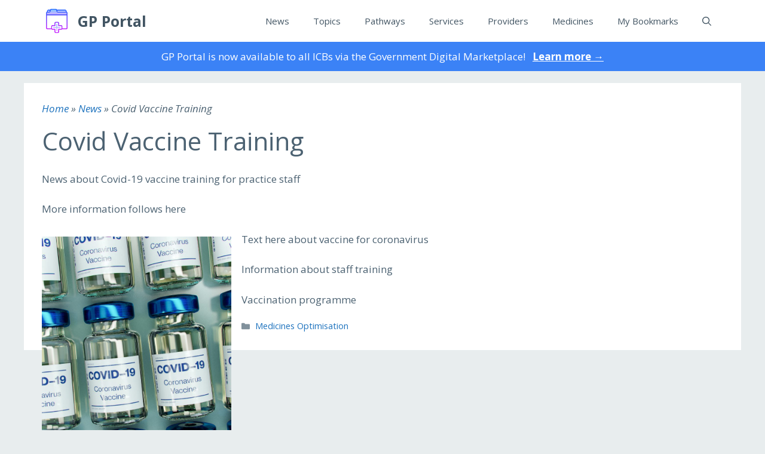

--- FILE ---
content_type: text/css
request_url: https://gp-portal.co.uk/wp-content/themes/gp-portal-generatepress/style.css?ver=1612893152
body_size: 59
content:
/*
 Theme Name:   GP Portal (GeneratePress)
 Theme URI:    https://healthweb.solutions
 Description:  The GP Portal theme
 Author:       HealthWeb Solutions
 Template:     generatepress
 Version:      0.1.1
*/

* {
  font-family: 'Open Sans';
}
